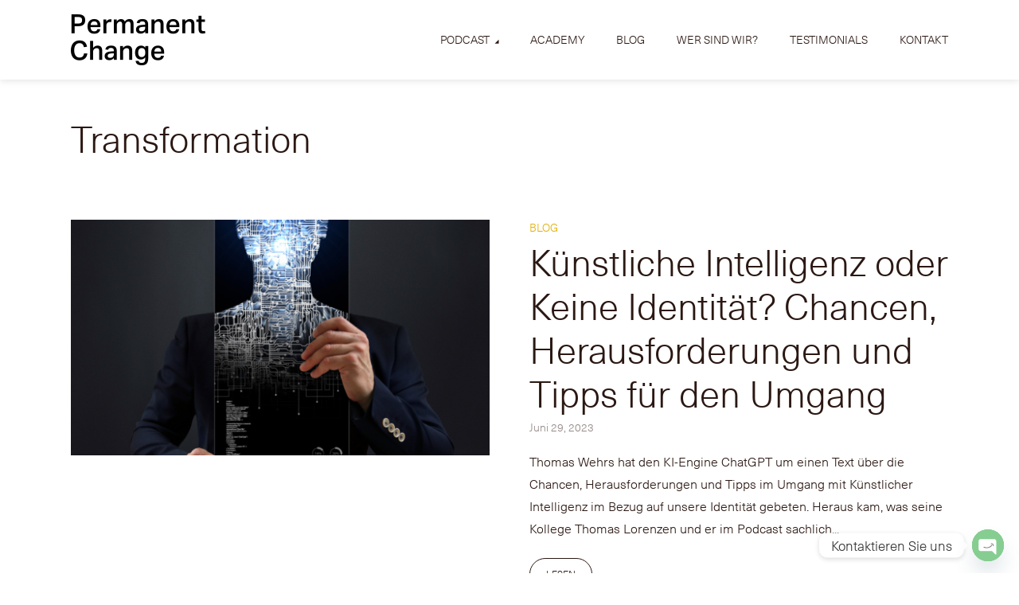

--- FILE ---
content_type: text/css
request_url: https://permanent-change.de/webFonts/MyFontsWebfontsKit.css
body_size: 737
content:
/**
 * @license
 * MyFonts Webfont Build ID 3951338, 2020-09-23T05:45:50-0400
 *
 * The fonts listed in this notice are subject to the End User License
 * Agreement(s) entered into by the website owner. All other parties are
 * explicitly restricted from using the Licensed Webfonts(s).
 *
 * You may obtain a valid license at the URLs below.
 *
 * Webfont: NeueHaasUnicaW1G-Light by Linotype
 * URL: https://www.myfonts.com/fonts/linotype/neue-haas-unica/light/
 * Copyright: Copyright &amp;#x00A9; 2016 Monotype Imaging Inc. All rights reserved.
 *
 *
 *
 * © 2020 MyFonts Inc
*/


/* @import must be at top of file, otherwise CSS will not work */
@import url("//hello.myfonts.net/count/3c4aea");

@font-face {
  font-family: 'NeueHaasUnicaW1G-Light';
  src: url('/webFonts/NeueHaasUnicaW1G-Light/font.woff2') format('woff2'), url('/webFonts/NeueHaasUnicaW1G-Light/font.woff') format('woff');
}
